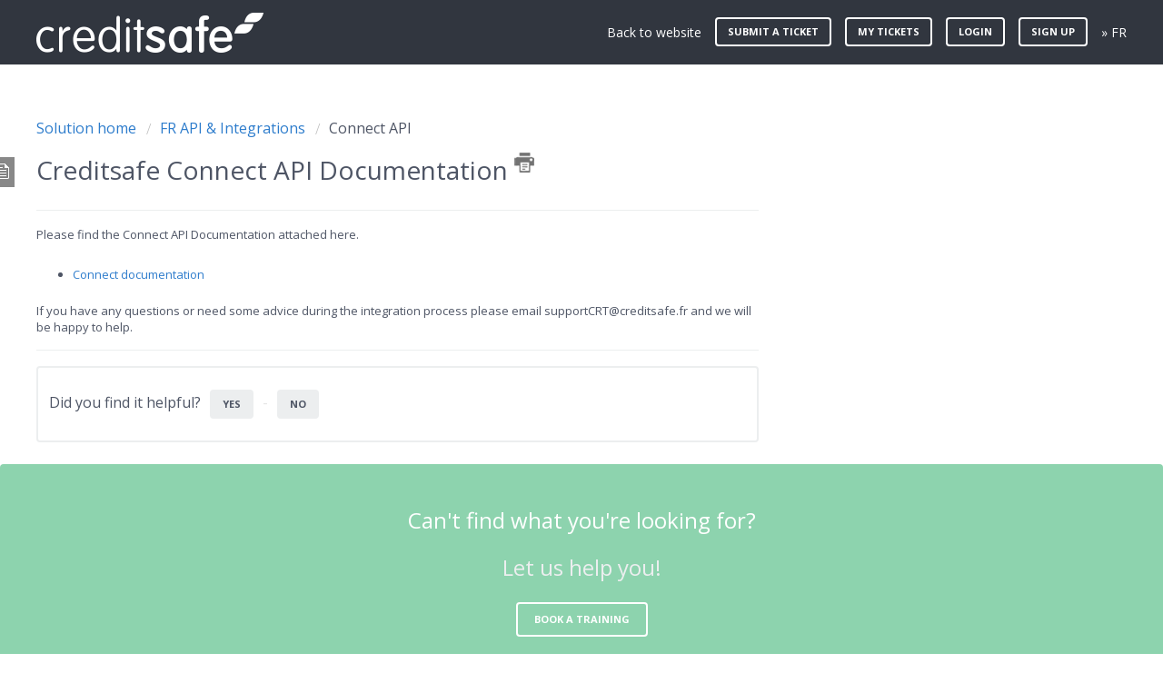

--- FILE ---
content_type: text/html; charset=utf-8
request_url: https://help.creditsafe.fr/en/support/solutions/articles/7000081253-creditsafe-connect-api-documentation
body_size: 9717
content:
<!DOCTYPE html>
       
        <!--[if lt IE 7]><html class="no-js ie6 dew-dsm-theme " lang="en" dir="ltr" data-date-format="non_us"><![endif]-->       
        <!--[if IE 7]><html class="no-js ie7 dew-dsm-theme " lang="en" dir="ltr" data-date-format="non_us"><![endif]-->       
        <!--[if IE 8]><html class="no-js ie8 dew-dsm-theme " lang="en" dir="ltr" data-date-format="non_us"><![endif]-->       
        <!--[if IE 9]><html class="no-js ie9 dew-dsm-theme " lang="en" dir="ltr" data-date-format="non_us"><![endif]-->       
        <!--[if IE 10]><html class="no-js ie10 dew-dsm-theme " lang="en" dir="ltr" data-date-format="non_us"><![endif]-->       
        <!--[if (gt IE 10)|!(IE)]><!--><html class="no-js  dew-dsm-theme " lang="en" dir="ltr" data-date-format="non_us"><!--<![endif]-->
	<head>
		
		

<!-- Title for the page -->
<title> Creditsafe Connect API Documentation : Creditsafe France </title>

<!-- Meta information -->

      <meta charset="utf-8" />
      <meta http-equiv="X-UA-Compatible" content="IE=edge,chrome=1" />
      <meta name="description" content= "" />
      <meta name="author" content= "" />
       <meta property="og:title" content="Creditsafe Connect API Documentation" />  <meta property="og:url" content="https://help.creditsafe.fr/en/support/solutions/articles/7000081253-creditsafe-connect-api-documentation" />  <meta property="og:description" content=" Please find the Connect API Documentation attached here.      Connect documentation      If you have any questions or need some advice during the integration process please email supportCRT@creditsafe.fr and we will be happy to help. " />  <meta property="og:image" content="https://s3.eu-central-1.amazonaws.com/euc-cdn.freshdesk.com/data/helpdesk/attachments/production/7028401956/logo/BHk8KPbpk8qryat98Khuc7H6fUiiSE_H7Q.png?X-Amz-Algorithm=AWS4-HMAC-SHA256&amp;amp;X-Amz-Credential=AKIAS6FNSMY2XLZULJPI%2F20260113%2Feu-central-1%2Fs3%2Faws4_request&amp;amp;X-Amz-Date=20260113T063415Z&amp;amp;X-Amz-Expires=604800&amp;amp;X-Amz-SignedHeaders=host&amp;amp;X-Amz-Signature=171053e21f7711c70a5ae9e449755b9531b874fafe86e28c1fe36ec03b0b8339" />  <meta property="og:site_name" content="Creditsafe France" />  <meta property="og:type" content="article" />  <meta name="twitter:title" content="Creditsafe Connect API Documentation" />  <meta name="twitter:url" content="https://help.creditsafe.fr/en/support/solutions/articles/7000081253-creditsafe-connect-api-documentation" />  <meta name="twitter:description" content=" Please find the Connect API Documentation attached here.      Connect documentation      If you have any questions or need some advice during the integration process please email supportCRT@creditsafe.fr and we will be happy to help. " />  <meta name="twitter:image" content="https://s3.eu-central-1.amazonaws.com/euc-cdn.freshdesk.com/data/helpdesk/attachments/production/7028401956/logo/BHk8KPbpk8qryat98Khuc7H6fUiiSE_H7Q.png?X-Amz-Algorithm=AWS4-HMAC-SHA256&amp;amp;X-Amz-Credential=AKIAS6FNSMY2XLZULJPI%2F20260113%2Feu-central-1%2Fs3%2Faws4_request&amp;amp;X-Amz-Date=20260113T063415Z&amp;amp;X-Amz-Expires=604800&amp;amp;X-Amz-SignedHeaders=host&amp;amp;X-Amz-Signature=171053e21f7711c70a5ae9e449755b9531b874fafe86e28c1fe36ec03b0b8339" />  <meta name="twitter:card" content="summary" />  <link rel="canonical" href="https://help.creditsafe.fr/en/support/solutions/articles/7000081253-creditsafe-connect-api-documentation" />  <link rel='alternate' hreflang="en" href="https://help.creditsafe.fr/en/support/solutions/articles/7000081253-creditsafe-connect-api-documentation"/>  <link rel='alternate' hreflang="fr" href="https://help.creditsafe.fr/fr/support/solutions/articles/7000081253-documentation-connect-api-creditsafe"/> 

<!-- Responsive setting -->


<meta name="viewport" content="width=device-width, initial-scale=1.0" />
<link rel="stylesheet" href="https://fonts.googleapis.com/css?family=Open+Sans:400,400italic,600,600italic,700,700italic,300,300italic"  type="text/css" />
<script src="https://use.fontawesome.com/f4afc3228f.js"></script>
<link rel="stylesheet" href="//cdn.jsdelivr.net/jquery.magnific-popup/1.0.0/magnific-popup.css" />

<script src="https://assets.adobedtm.com/a7310339adb3/086c360ea6a0/launch-216c1acaf0a4.min.js" async></script>

<!-- Google Tag Manager -->
<script>(function(w,d,s,l,i){w[l]=w[l]||[];w[l].push({'gtm.start':
new Date().getTime(),event:'gtm.js'});var f=d.getElementsByTagName(s)[0],
j=d.createElement(s),dl=l!='dataLayer'?'&l='+l:'';j.async=true;j.src=
'https://www.googletagmanager.com/gtm.js?id='+i+dl;f.parentNode.insertBefore(j,f);
})(window,document,'script','dataLayer','GTM-W6PVWM6');</script>
<!-- End Google Tag Manager -->

<!-- Stop search engine crawling -->
<META NAME="ROBOTS" CONTENT="NOINDEX">
<META NAME="ROBOTS" CONTENT="NOFOLLOW">

		
		<!-- Adding meta tag for CSRF token -->
		<meta name="csrf-param" content="authenticity_token" />
<meta name="csrf-token" content="RBLSBvaZKKykAu8mzWOpklE4dZ/i5LhgKMG9B2Hb+KgU/eJOFmRbjkoxlvT8pxv4Vc5oEC1jzpAQNAnHd0NzHA==" />
		<!-- End meta tag for CSRF token -->
		
		<!-- Fav icon for portal -->
		<link rel='shortcut icon' href='https://s3.eu-central-1.amazonaws.com/euc-cdn.freshdesk.com/data/helpdesk/attachments/production/7028401980/fav_icon/vYJ5_0hEMwdXaHZ7vQ-W9OMOm5ztMjw9cA.ico' />

		<!-- Base stylesheet -->
 
		<link rel="stylesheet" media="print" href="https://euc-assets8.freshdesk.com/assets/cdn/portal_print-6e04b27f27ab27faab81f917d275d593fa892ce13150854024baaf983b3f4326.css" />
	  		<link rel="stylesheet" media="screen" href="https://euc-assets9.freshdesk.com/assets/cdn/portal_utils-f2a9170fce2711ae2a03e789faa77a7e486ec308a2367d6dead6c9890a756cfa.css" />

		
		<!-- Theme stylesheet -->

		<link href="/support/theme.css?v=3&amp;d=1717591920" media="screen" rel="stylesheet" type="text/css">

		<!-- Google font url if present -->
		<link href='https://fonts.googleapis.com/css?family=Open+Sans+Condensed:300,300italic,700' rel='stylesheet' type='text/css' nonce='x08n6Msq3jkRj+ukHGQUBQ=='>

		<!-- Including default portal based script framework at the top -->
		<script src="https://euc-assets8.freshdesk.com/assets/cdn/portal_head_v2-d07ff5985065d4b2f2826fdbbaef7df41eb75e17b915635bf0413a6bc12fd7b7.js"></script>
		<!-- Including syntexhighlighter for portal -->
		<script src="https://euc-assets10.freshdesk.com/assets/cdn/prism-841b9ba9ca7f9e1bc3cdfdd4583524f65913717a3ab77714a45dd2921531a402.js"></script>

		

		<!-- Access portal settings information via javascript -->
		 <script type="text/javascript">     var portal = {"language":"fr","name":"Creditsafe France","contact_info":"","current_page_name":"article_view","current_tab":"solutions","vault_service":{"url":"https://vault-service-eu.freshworks.com/data","max_try":2,"product_name":"fd"},"current_account_id":764238,"preferences":{"bg_color":"#ffffff","header_color":"#ffffff","help_center_color":"#f9f9f9","footer_color":"#777777","tab_color":"#E32219","tab_hover_color":"#FFFFFF","btn_background":"#ffffff","btn_primary_background":"#E32219","base_font":"Helvetica Neue","text_color":"#666666","headings_font":"Open Sans Condensed","headings_color":"#333333","link_color":"#E32219","link_color_hover":"#E32219","input_focus_ring_color":"#f4af1a","non_responsive":"true"},"image_placeholders":{"spacer":"https://euc-assets9.freshdesk.com/assets/misc/spacer.gif","profile_thumb":"https://euc-assets3.freshdesk.com/assets/misc/profile_blank_thumb-4a7b26415585aebbd79863bd5497100b1ea52bab8df8db7a1aecae4da879fd96.jpg","profile_medium":"https://euc-assets10.freshdesk.com/assets/misc/profile_blank_medium-1dfbfbae68bb67de0258044a99f62e94144f1cc34efeea73e3fb85fe51bc1a2c.jpg"},"falcon_portal_theme":false,"current_object_id":7000081253};     var attachment_size = 25;     var blocked_extensions = "";     var allowed_extensions = "";     var store = { 
        ticket: {},
        portalLaunchParty: {} };    store.portalLaunchParty.ticketFragmentsEnabled = false;    store.pod = "eu-central-1";    store.region = "EU"; </script> 


			
	</head>
	<body>
            	
		
		
		<!-- Notification Messages -->
 <div class="alert alert-with-close notice hide" id="noticeajax"></div> 
<div class="layout layout--anonymous">
  <div class="layout__header">
    

<!-- Google Tag Manager (noscript) -->
<noscript><iframe src="https://www.googletagmanager.com/ns.html?id=GTM-W6PVWM6"
height="0" width="0" style="display:none;visibility:hidden"></iframe></noscript>
<!-- End Google Tag Manager (noscript) -->

<header class="topbar container" data-topbar>
  <div class="container-inner">
    <div class="topbar__inner">
      <div class="topbar__col clearfix">
        <div class="logo-wrapper">
          <div class="logo">
            <a href="http://help.creditsafe.fr">
              <img src="https://s3.eu-central-1.amazonaws.com/euc-cdn.freshdesk.com/data/helpdesk/attachments/production/7028401956/logo/BHk8KPbpk8qryat98Khuc7H6fUiiSE_H7Q.png" alt="">
            </a>
          </div>
        </div>
        <p class="help-center-name">Creditsafe France</p>
        <button type="button" role="button" aria-label="Toggle Navigation" class="lines-button x" data-toggle-menu> <span class="lines"></span> </button>
      </div>
      <div class="topbar__col topbar__menu">
        <div class="topbar__collapse" data-menu>
          <div class="topbar__controls topbar__controls--anonymous">
            <a class="topbar__link" href="https://www.creditsafe.com/fr/">Back to website</a>
            
              <a class="btn btn-topbar" href="/en/support/tickets/new">Submit a ticket</a>
              <a class="btn btn-topbar" href="/support/tickets">My Tickets</a>
            
            <div class="banner-language-selector pull-right" data-tabs="tabs"
                data-toggle='tooltip' data-placement="bottom" title=""><ul class="language-options" role="tablist"><li class="dropdown"><h5 class="dropdown-toggle" data-toggle="dropdown"><span>English</span><span class="caret"></span></h5><ul class="dropdown-menu " role="menu" aria-labelledby="dropdownMenu"><li><a class="active" tabindex="-1" href="/en/support/solutions/articles/7000081253-creditsafe-connect-api-documentation"><span class='icon-dd-tick-dark'></span>English </a></li><li><a class="" tabindex="-1" href="/fr/support/solutions/articles/7000081253-documentation-connect-api-creditsafe">French</a></li></ul></li></ul></div> <div class="welcome">Welcome <b></b> </div>  <b><a href="/en/support/login"><b>Login</b></a></b> &nbsp;<b><a href="/en/support/signup"><b>Sign up</b></a></b>
            <a class="topbar__link change_language" href="/fr/support/home">&raquo; FR</a>
          </div>
        </div>
      </div>
    </div>
  </div>
</header>

    <!-- Search and page links for the page -->
    
      
    
  </div>

  <div class="layout__content">
    <div class="container">
      <div class="container-inner clearfix">
        <section class="main content rounded-6 min-height-on-desktop fc-article-show" id="article-show-7000081253">
	<div class="breadcrumb">
		<a href="/en/support/solutions"> Solution home </a>
		<a href="/en/support/solutions/7000039128">FR API &amp; Integrations</a>
		<a href="/en/support/solutions/folders/7000047455">Connect API</a>
	</div>
	<b class="page-stamp page-stamp-article">
		<b class="icon-page-article"></b>
	</b>

	<h2 class="heading">Creditsafe Connect API Documentation
		<a href="javascript:print();" class="icon-print solution-print-icon" title="Print this Article"></a>
	</h2>
	
	<hr />
	

	<article class="article-body" id="article-body" rel="image-enlarge">
		<p>Please find the Connect API Documentation attached here.</p><p style="box-sizing: border-box; margin: 0px; font-size: 13px; line-height: 18px; word-break: normal; overflow-wrap: break-word; color: rgb(78, 85, 101); font-family: &quot;Open Sans&quot;, sans-serif; font-style: normal; font-variant-ligatures: normal; font-variant-caps: normal; font-weight: 400; letter-spacing: normal; orphans: 2; text-align: start; text-indent: 0px; text-transform: none; white-space: normal; widows: 2; word-spacing: 0px; -webkit-text-stroke-width: 0px;  text-decoration-thickness: initial; text-decoration-style: initial; text-decoration-color: initial;"><br style="box-sizing: border-box;"></p><ul style="box-sizing: border-box; padding: 0px 0px 0px 40px; margin: 8px 0px 4px; list-style: outside disc; line-height: 17px; color: rgb(78, 85, 101); font-family: &quot;Open Sans&quot;, sans-serif; font-size: 13px; font-style: normal; font-variant-ligatures: normal; font-variant-caps: normal; font-weight: 400; letter-spacing: normal; orphans: 2; text-align: start; text-indent: 0px; text-transform: none; white-space: normal; widows: 2; word-spacing: 0px; -webkit-text-stroke-width: 0px;  text-decoration-thickness: initial; text-decoration-style: initial; text-decoration-color: initial;"><li style="box-sizing: border-box; line-height: 18px; font-size: 13px; margin: 0px; word-break: normal; overflow-wrap: break-word;"><a dir="ltr" href="https://www.creditsafe.com/fr/fr/solutions-integrees/api-integration-de-donnees/api-documentation.html" rel="noopener noreferrer" style="box-sizing: border-box; color: rgb(45, 124, 204); text-decoration: none; background-color: transparent;" target="_blank">Connect documentation</a></li></ul><p><br style="box-sizing: border-box;"></p><p dir="ltr">If you have any questions or need some advice during the integration process please email supportCRT@creditsafe.fr and we will be happy to help.</p>
	</article>

	<hr />	
		

		<p class="article-vote" id="voting-container" 
											data-user-id="" 
											data-article-id="7000081253"
											data-language="en">
										Did you find it helpful?<span data-href="/en/support/solutions/articles/7000081253/thumbs_up" class="vote-up a-link" id="article_thumbs_up" 
									data-remote="true" data-method="put" data-update="#voting-container" 
									data-user-id=""
									data-article-id="7000081253"
									data-language="en"
									data-update-with-message="Glad we could be helpful. Thanks for the feedback.">
								Yes</span><span class="vote-down-container"><span data-href="/en/support/solutions/articles/7000081253/thumbs_down" class="vote-down a-link" id="article_thumbs_down" 
									data-remote="true" data-method="put" data-update="#vote-feedback-form" 
									data-user-id=""
									data-article-id="7000081253"
									data-language="en"
									data-hide-dom="#voting-container" data-show-dom="#vote-feedback-container">
								No</span></span></p><a class="hide a-link" id="vote-feedback-form-link" data-hide-dom="#vote-feedback-form-link" data-show-dom="#vote-feedback-container">Send feedback</a><div id="vote-feedback-container"class="hide">	<div class="lead">Sorry we couldn't be helpful. Help us improve this article with your feedback.</div>	<div id="vote-feedback-form">		<div class="sloading loading-small loading-block"></div>	</div></div>
		
</section>
<section class="sidebar content rounded-6 fc-related-articles">
	<div id="related_articles"><div class="cs-g-c"><section class="article-list"><h3 class="list-lead">Related Articles</h3><ul rel="remote" 
			data-remote-url="/en/support/search/articles/7000081253/related_articles?container=related_articles&limit=10" 
			id="related-article-list"></ul></section></div></div>
</section>

      </div>
    </div>
  </div>

  <div class="layout__footer">
    <section class="footer-masterclass">
  <h2 class="footer-masterclass__title">Can't find what you're looking for?</h2>
  <h3 class="footer-masterclass__subtitle">Let us help you!</h3>
  <p class="footer-masterclass__btn">
    <a href="https://bit.ly/creditsafe-masterclass" target="_blank" class="btn btn-primary">
      Book a training
    </a>
  </p>
</section>
<section class="footer-submit-ticket">
  <h2 class="footer-submit-ticket__title">Can't find what you're looking for?</h2>
  <h3 class="footer-submit-ticket__subtitle">Let us help you!</h3>
  <p class="footer-submit-ticket__btn">
    <a href="/en/support/tickets/new" class="btn btn-primary">
      Submit a ticket
    </a>
  </p>
</section>
<footer class="footer-container container">
  <div class="container-inner footer-container__inner">
    <div class="row clearfix">
      <div class="column column--sm-2">
        <span class="footer__header"><a class="footer-links-list__link" href="/en/support/solutions/7000038088" rel="noreferrer">My Account</a></span>
        <ul class="footer-links-list">
           <li class="footer-links-list__item"><a class="footer-links-list__link" href="/en/support/solutions/folders/7000042107" rel="noreferrer">My Account Details</a></li>
		   <li class="footer-links-list__item"><a class="footer-links-list__link" href="/en/support/solutions/folders/7000042108" rel="noreferrer">Logging In</a></li>
		   <li class="footer-links-list__item"><a class="footer-links-list__link" href="/en/support/solutions/folders/7000042109" rel="noreferrer">Contact</a></li>
        </ul>
      </div>
      <div class="column column--sm-2">
        <span class="footer__header"><a class="footer-links-list__link" href="/en/support/solutions/7000038089" rel="noreferrer">Billing</a></span>
        <ul class="footer-links-list">
          <li class="footer-links-list__item"><a class="footer-links-list__link" href="/en/support/solutions/folders/7000042110" rel="noreferrer">Renewing My Account</a></li>
		  <li class="footer-links-list__item"><a class="footer-links-list__link" href="/en/support/solutions/folders/7000042111" rel="noreferrer">Cancelling My Account</a></li>
        </ul>
      </div>
      <div class="column column--sm-2">
        <span class="footer__header"><a class="footer-links-list__link" href="/en/support/solutions/7000038090" rel="noreferrer">FAQs</a></span>
      </div>
      <div class="column column--sm-2">
        <span class="footer__header"><a class="footer-links-list__link" href="/en/support/solutions/7000038085" rel="noreferrer">Credit &amp; Risk</a></span>
        <ul class="footer-links-list">
			<li class="footer-links-list__item"><a class="footer-links-list__link" href="/en/support/solutions/folders/7000042097" rel="noreferrer">Credit Reports</a></li>
			<li class="footer-links-list__item"><a class="footer-links-list__link" href="/en/support/solutions/folders/7000042102" rel="noreferrer">Monitoring</a></li>
			<li class="footer-links-list__item"><a class="footer-links-list__link" href="/en/support/solutions/folders/7000042103" rel="noreferrer">Collections</a></li>
          <li class="footer-links-list__item"><a class="footer-links-list__link" href="/en/support/solutions/folders/7000042104" rel="noreferrer">Compliance</a></li>
        </ul>
      </div>
      <div class="column column--sm-2">
        <span class="footer__header"><a class="footer-links-list__link" href="/en/support/solutions/7000038087 " rel="noreferrer">Sales &amp; Marketing</a></span>
        <ul class="footer-links-list">
			<li class="footer-links-list__item"><a class="footer-links-list__link" href="/en/support/solutions/folders/7000042106" rel="noreferrer">Sales &amp; Marketing Data</a></li>
        </ul>
      </div>
    </div>
  </div>
</footer>
<a href="#" class="scroll-to-top fa fa-angle-up" data-scroll-to-top></a>
  </div>
</div>
<script src="//cdn.jsdelivr.net/jquery.magnific-popup/1.0.0/jquery.magnific-popup.min.js"></script>
<script>
  (function($) {

    var LANG_EN = $('.change_language').text().split(' ')[1] == 'EN';
    $('.change_language').attr('href', LANG_EN ? window.location.href.replace(/\/fr\//, '/en/') : window.location.href.replace(/\/en\//, '/fr/'));

    function clipper(min, max){
      return function(o){
        if(o > max) return max;
        if(o < min) return min;
        return o;
      };
    }

    var BT_SETTINGS = {
      css: {
        activeClass: 'is-active',
        hiddenClass: 'is-hidden'
      }
    };

    var opacityClipper = clipper(0, 1);
    var $window      = $(window);
    var $heroUnit    = $('[data-hero-unit]');
    var $topbar      = $('[data-topbar]');
    var topbarHeight = parseInt($topbar.height());
    var $scrollToTop = $('[data-scroll-to-top]');
    var $heroUnitBg;
    var $searchBox;

    if ($heroUnit.length) {
      $heroUnitBg  = $heroUnit.find('[data-hero-bg]');
      $searchBox   = $heroUnit.find('[data-search-box]');
    }

    $scrollToTop.click(function(){
      $('html, body').animate({ scrollTop: 0}, 1000);
      return false;
    });

    var bindEffects = function() {
      var scrolled = $window.scrollTop();
      if (scrolled > topbarHeight) {
        $scrollToTop.addClass(BT_SETTINGS.css.activeClass);
      } else {
        $scrollToTop.removeClass(BT_SETTINGS.css.activeClass);
      }

      if ($heroUnit.length) {
        $heroUnitBg.css({
          '-moz-transform': 'translate3d(0px,' + scrolled / -3 + 'px' +  ', 0px)',
          '-webkit-transform': 'translate3d(0px,' + scrolled / -3 + 'px' +  ', 0px)',
          'transform': 'translate3d(0px,' + scrolled / -3 + 'px' +  ', 0px)'
        });

        $searchBox.css({
          'opacity': opacityClipper(1 - opacityClipper(scrolled * 0.003))
        });
      }
    };

    $window.on('scroll.theme', bindEffects);

    $('[data-toggle-menu]').click(function(){
      $(this).toggleClass(BT_SETTINGS.css.activeClass);
      $('[data-menu]').toggle();
    });

    $('.image-with-lightbox').magnificPopup({
      type: 'image',
      closeOnContentClick: true,
      closeBtnInside: false,
      fixedContentPos: true,
      mainClass: 'mfp-with-zoom', // class to remove default margin from left and right side
      image: {
        verticalFit: true
      },
      zoom: {
        enabled: true,
        duration: 300 // don't foget to change the duration also in CSS
      }
    });

    $('.image-with-video-icon').magnificPopup({
      disableOn: 700,
      type: 'iframe',
      mainClass: 'mfp-fade',
      removalDelay: 160,
      preloader: false,
      fixedContentPos: false
    });

    $('.accordion__item-title').on('click', function() {
      var $title = $(this);
      $title.toggleClass('accordion__item-title--active');
      $title
        .parents('.accordion__item')
        .find('.accordion__item-content')
        .slideToggle();
    });

    $('.tabs-link').click(function (e) {
      e.preventDefault();
      var $link = $(this);
      var tabIndex = $link.index();
      var $tab = $link.parents('.tabs').find('.tab').eq(tabIndex);
      $link
        .addClass(BT_SETTINGS.css.activeClass)
        .siblings()
        .removeClass(BT_SETTINGS.css.activeClass);
      $tab
        .removeClass(BT_SETTINGS.css.hiddenClass)
        .siblings('.tab')
        .addClass(BT_SETTINGS.css.hiddenClass);
    });

    $('.fa-spin').empty();
  })(jQuery);
</script>



			<script src="https://euc-assets2.freshdesk.com/assets/cdn/portal_bottom-0fe88ce7f44d512c644a48fda3390ae66247caeea647e04d017015099f25db87.js"></script>

		<script src="https://euc-assets1.freshdesk.com/assets/cdn/redactor-642f8cbfacb4c2762350a557838bbfaadec878d0d24e9a0d8dfe90b2533f0e5d.js"></script> 
		<script src="https://euc-assets2.freshdesk.com/assets/cdn/lang/en-4a75f878b88f0e355c2d9c4c8856e16e0e8e74807c9787aaba7ef13f18c8d691.js"></script>
		<!-- for i18n-js translations -->
  		<script src="https://euc-assets8.freshdesk.com/assets/cdn/i18n/portal/en-7dc3290616af9ea64cf8f4a01e81b2013d3f08333acedba4871235237937ee05.js"></script>
		<!-- Including default portal based script at the bottom -->
		<script nonce="x08n6Msq3jkRj+ukHGQUBQ==">
//<![CDATA[
	
	jQuery(document).ready(function() {
					
		// Setting the locale for moment js
		moment.lang('en');

		var validation_meassages = {"required":"This field is required.","remote":"Please fix this field.","email":"Please enter a valid email address.","url":"Please enter a valid URL.","date":"Please enter a valid date.","dateISO":"Please enter a valid date ( ISO ).","number":"Please enter a valid number.","digits":"Please enter only digits.","creditcard":"Please enter a valid credit card number.","equalTo":"Please enter the same value again.","two_decimal_place_warning":"Value cannot have more than 2 decimal digits","select2_minimum_limit":"Please type %{char_count} or more letters","select2_maximum_limit":"You can only select %{limit} %{container}","maxlength":"Please enter no more than {0} characters.","minlength":"Please enter at least {0} characters.","rangelength":"Please enter a value between {0} and {1} characters long.","range":"Please enter a value between {0} and {1}.","max":"Please enter a value less than or equal to {0}.","min":"Please enter a value greater than or equal to {0}.","select2_maximum_limit_jq":"You can only select {0} {1}","facebook_limit_exceed":"Your Facebook reply was over 8000 characters. You'll have to be more clever.","messenger_limit_exceeded":"Oops! You have exceeded Messenger Platform's character limit. Please modify your response.","not_equal_to":"This element should not be equal to","email_address_invalid":"One or more email addresses are invalid.","twitter_limit_exceed":"Oops! You have exceeded Twitter's character limit. You'll have to modify your response.","password_does_not_match":"The passwords don't match. Please try again.","valid_hours":"Please enter a valid hours.","reply_limit_exceed":"Your reply was over 2000 characters. You'll have to be more clever.","url_format":"Invalid URL format","url_without_slash":"Please enter a valid URL without '/'","link_back_url":"Please enter a valid linkback URL","requester_validation":"Please enter a valid requester details or <a href=\"#\" id=\"add_requester_btn_proxy\">add new requester.</a>","agent_validation":"Please enter valid agent details","email_or_phone":"Please enter a Email or Phone Number","upload_mb_limit":"Upload exceeds the available 15MB limit","invalid_image":"Invalid image format","atleast_one_role":"At least one role is required for the agent","invalid_time":"Invalid time.","remote_fail":"Remote validation failed","trim_spaces":"Auto trim of leading & trailing whitespace","hex_color_invalid":"Please enter a valid hex color value.","name_duplication":"The name already exists.","invalid_value":"Invalid value","invalid_regex":"Invalid Regular Expression","same_folder":"Cannot move to the same folder.","maxlength_255":"Please enter less than 255 characters","decimal_digit_valid":"Value cannot have more than 2 decimal digits","atleast_one_field":"Please fill at least {0} of these fields.","atleast_one_portal":"Select atleast one portal.","custom_header":"Please type custom header in the format -  header : value","same_password":"Should be same as Password","select2_no_match":"No matching %{container} found","integration_no_match":"no matching data...","time":"Please enter a valid time","valid_contact":"Please add a valid contact","field_invalid":"This field is invalid","select_atleast_one":"Select at least one option.","ember_method_name_reserved":"This name is reserved and cannot be used. Please choose a different name."}	

		jQuery.extend(jQuery.validator.messages, validation_meassages );


		jQuery(".call_duration").each(function () {
			var format,time;
			if (jQuery(this).data("time") === undefined) { return; }
			if(jQuery(this).hasClass('freshcaller')){ return; }
			time = jQuery(this).data("time");
			if (time>=3600) {
			 format = "hh:mm:ss";
			} else {
				format = "mm:ss";
			}
			jQuery(this).html(time.toTime(format));
		});
	});

	// Shortcuts variables
	var Shortcuts = {"global":{"help":"?","save":"mod+return","cancel":"esc","search":"/","status_dialog":"mod+alt+return","save_cuctomization":"mod+shift+s"},"app_nav":{"dashboard":"g d","tickets":"g t","social":"g e","solutions":"g s","forums":"g f","customers":"g c","reports":"g r","admin":"g a","ticket_new":"g n","compose_email":"g m"},"pagination":{"previous":"alt+left","next":"alt+right","alt_previous":"j","alt_next":"k"},"ticket_list":{"ticket_show":"return","select":"x","select_all":"shift+x","search_view":"v","show_description":"space","unwatch":"w","delete":"#","pickup":"@","spam":"!","close":"~","silent_close":"alt+shift+`","undo":"z","reply":"r","forward":"f","add_note":"n","scenario":"s"},"ticket_detail":{"toggle_watcher":"w","reply":"r","forward":"f","add_note":"n","close":"~","silent_close":"alt+shift+`","add_time":"m","spam":"!","delete":"#","show_activities_toggle":"}","properties":"p","expand":"]","undo":"z","select_watcher":"shift+w","go_to_next":["j","down"],"go_to_previous":["k","up"],"scenario":"s","pickup":"@","collaboration":"d"},"social_stream":{"search":"s","go_to_next":["j","down"],"go_to_previous":["k","up"],"open_stream":["space","return"],"close":"esc","reply":"r","retweet":"shift+r"},"portal_customizations":{"preview":"mod+shift+p"},"discussions":{"toggle_following":"w","add_follower":"shift+w","reply_topic":"r"}};
	
	// Date formats
	var DATE_FORMATS = {"non_us":{"moment_date_with_week":"ddd, D MMM, YYYY","datepicker":"d M, yy","datepicker_escaped":"d M yy","datepicker_full_date":"D, d M, yy","mediumDate":"d MMM, yyyy"},"us":{"moment_date_with_week":"ddd, MMM D, YYYY","datepicker":"M d, yy","datepicker_escaped":"M d yy","datepicker_full_date":"D, M d, yy","mediumDate":"MMM d, yyyy"}};

	var lang = { 
		loadingText: "Please Wait...",
		viewAllTickets: "View all tickets"
	};


//]]>
</script> 

		

		<img src='/en/support/solutions/articles/7000081253-creditsafe-connect-api-documentation/hit' alt='Article views count' aria-hidden='true'/>
		<script type="text/javascript">
     		I18n.defaultLocale = "en";
     		I18n.locale = "en";
		</script>
			
    	


		<!-- Include dynamic input field script for signup and profile pages (Mint theme) -->

	</body>
</html>
